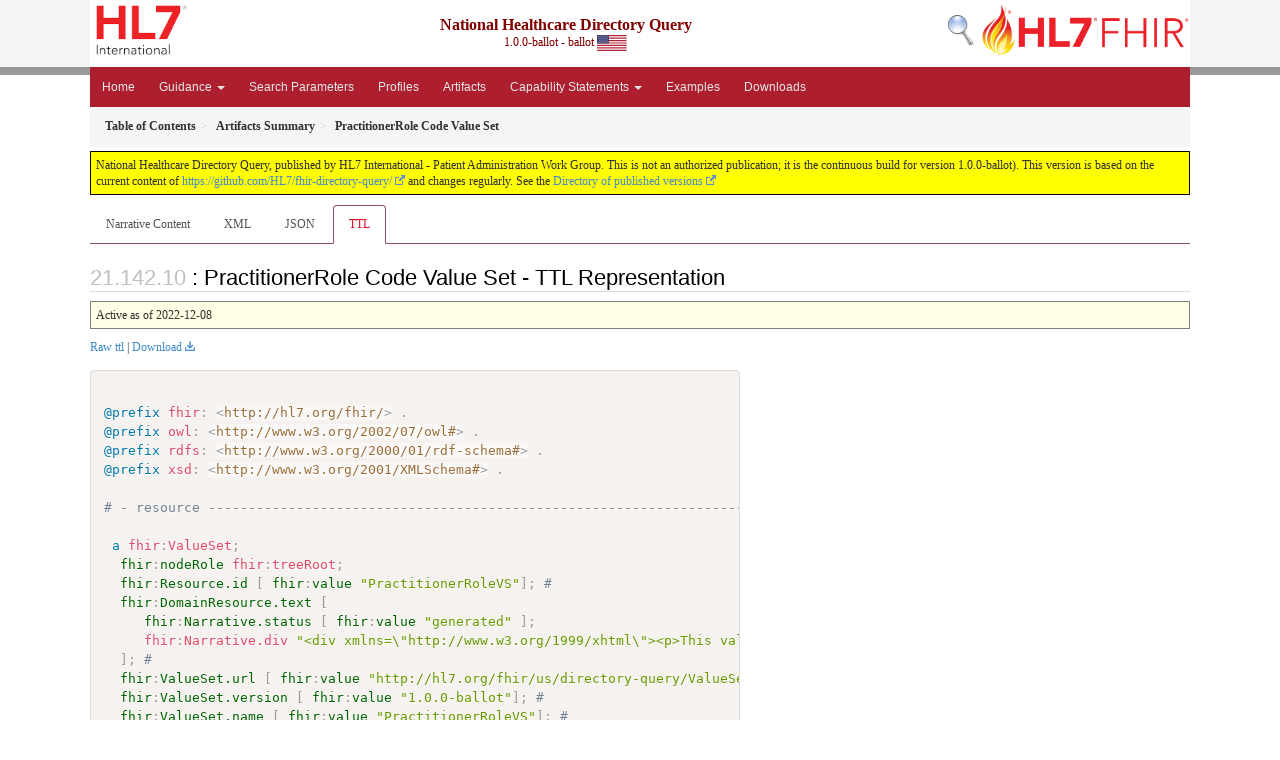

--- FILE ---
content_type: text/html; charset=utf-8
request_url: http://build.fhir.org/ig/HL7/fhir-directory-query/ValueSet-PractitionerRoleVS.ttl.html
body_size: 4587
content:


<?xml version="1.0" encoding="UTF-8"?>
<!DOCTYPE HTML>
<html xml:lang="en" xmlns="http://www.w3.org/1999/xhtml" lang="en">
  <head>
    <meta content="text/html;charset=utf-8" http-equiv="Content-Type"/>
    <title>HL7.FHIR.US.DIRECTORY-QUERY\PractitionerRole Code Value Set - TTL Representation - FHIR v4.0.1</title>

    <meta name="viewport" content="width=device-width, initial-scale=1.0"/>
    <meta name="author" content="http://hl7.org/fhir"/>

    <link href="fhir.css" rel="stylesheet"/>

    <!-- Bootstrap core CSS -->
    <link href="assets/css/bootstrap-fhir.css" rel="stylesheet"/>

    <!-- Project extras -->
    <link href="assets/css/project.css" rel="stylesheet"/>
    <link href="assets/css/pygments-manni.css" rel="stylesheet"/>
    <link href="assets/css/jquery-ui.css" rel="stylesheet"/>
  	<link href="assets/css/prism.css" rel="stylesheet" />
    <!-- Placeholder for child template CSS declarations -->
    <link href="assets/css/hl7.css" rel="stylesheet"/>
    <link href="assets/css/fhir-ig.css" rel="stylesheet"/>

    <script type="text/javascript" src="fhir-table-scripts.js"> </script>

    <!-- HTML5 shim and Respond.js IE8 support of HTML5 elements and media queries -->
    <!--[if lt IE 9]>
    <script src="assets/js/html5shiv.js"></script>
    <script src="assets/js/respond.min.js"></script>
    <![endif]-->

    <!-- Favicons -->
    <link rel="apple-touch-icon-precomposed" sizes="144x144" href="assets/ico/apple-touch-icon-144-precomposed.png"/>
    <link rel="apple-touch-icon-precomposed" sizes="114x114" href="assets/ico/apple-touch-icon-114-precomposed.png"/>
    <link rel="apple-touch-icon-precomposed" sizes="72x72" href="assets/ico/apple-touch-icon-72-precomposed.png"/>
    <link rel="apple-touch-icon-precomposed" href="assets/ico/apple-touch-icon-57-precomposed.png"/>
    <link rel="shortcut icon" href="assets/ico/favicon.png"/>
  </head>
  <body onload="document.body.style.opacity='1'">

	  <script src="assets/js/prism.js"></script>

    <style type="text/css">h2{--heading-prefix:"21.142"}
    h3,h4,h5,h6{--heading-prefix:"21.142"}</style>
    <div id="segment-header" class="segment">  <!-- segment-header -->
      <div class="container">  <!-- container -->
        <!-- Placeholder for child template header declarations -->

        <div id="hl7-nav">
          <a id="hl7-logo" no-external="true" href="http://hl7.org">
            <img height="50" alt="Visit the HL7 website" src="assets/images/hl7-logo-header.png"/>
          </a>
        </div>
        <div id="family-nav">
          <a id="family-logo" no-external="true" href="http://hl7.org/fhir"><img height="50" alt="Visit the FHIR website" src="assets/images/fhir-logo-www.png"/> </a>
        </div>
        <div id="hl7-search">
          <a id="hl7-search-lnk" no-external="true" href="searchform.html"><img alt="Search FHIR" src="assets/images/search.png"/></a>
        </div>


        <div id="ig-status">
          <p><span style="font-size:12pt;font-weight:bold">National Healthcare Directory Query</span>
            <br/>
            <span style="display:inline-block;">1.0.0-ballot - ballot



  <img alt="United States of America flag" src="assets/images/usa.svg" height="16" title="United States of America"/>


            </span>
          </p>
        </div>
      </div> <!-- /container -->
    </div>  <!-- /segment-header -->

    <div id="segment-navbar" class="segment">  <!-- segment-navbar -->
      <div id="stripe"> </div>
      <div class="container">  <!-- container -->
        <!-- HEADER CONTENT -->

        <nav class="navbar navbar-inverse">
          <!--status-bar-->
          <div class="container">
            <button data-target=".navbar-inverse-collapse" class="navbar-toggle" data-toggle="collapse" type="button">
              <span class="icon-bar"> </span>
              <span class="icon-bar"> </span>
              <span class="icon-bar"> </span>
            </button>
            <a class="navbar-brand hidden" href="http://hl7.org/fhir/R4/index.html">FHIR</a>
            <div class="nav-collapse collapse navbar-inverse-collapse">
              <!-- menu.xml  -->

<ul xmlns="http://www.w3.org/1999/xhtml" class="nav navbar-nav">
  <li>
    <a href="index.html">Home</a>
  </li>
  <li class="dropdown">
    <a data-toggle="dropdown" href="#" class="dropdown-toggle">Guidance
      <b class="caret"></b>
    </a>
    <ul class="dropdown-menu">
      <li>
        <a href="general-guidance.html">General Guidance</a>
      </li>
      <li>
        <a href="technical-guidance.html">Technical Guidance</a>
      </li>
      <li>
        <a href="bulk-data.html">Bulk Data and Subscriptions</a>
      </li>
    </ul>
  </li>
  <li>
    <a href="artifacts.html#behavior-search-parameters">Search Parameters</a>
  </li>
  <li>
    <a href="profiles.html">Profiles</a>
  </li>
  <li>
    <a href="artifacts.html">Artifacts</a>
  </li>
  <li class="dropdown">
    <a data-toggle="dropdown" href="#" class="dropdown-toggle">Capability Statements
      <b class="caret"></b>
    </a>
    <ul class="dropdown-menu">
      <li>
        <a href="CapabilityStatement-directory-query-basic-endpoint.html">Basic Endpoint Conformance Requirements</a>
      </li>
      <li>
        <a href="CapabilityStatement-directory-query-basic-expanded.html">Basic Expanded Conformance Requirements</a>
      </li>
      <li>
        <a href="CapabilityStatement-directory-query-health-or-human-services-endpoint.html">Health &amp; Human Services Endpoint Conformance Requirements</a>
      </li>
      <li>
        <a href="CapabilityStatement-directory-query-health-or-human-services-expanded.html">Health &amp; Human Services Expanded Conformance Requirements</a>
      </li>
      <li>
        <a href="CapabilityStatement-directory-query-human-services-endpoint.html">Human Services Endpoint Conformance Requirements</a>
      </li>
      <li>
        <a href="CapabilityStatement-directory-query-human-services-expanded.html">Human Services Expanded Conformance Requirements</a>
      </li>
      <li>
        <a href="CapabilityStatement-directory-query-provider-endpoint.html">Provider Endpoint Conformance Requirements</a>
      </li>
      <li>
        <a href="CapabilityStatement-directory-query-provider-expanded.html">Provider Expanded Conformance Requirements</a>
      </li>
    </ul>
  </li>
  <li>
    <a href="examples.html">Examples</a>
  </li>
  <li>
    <a href="downloads.html">Downloads</a>
  </li>
</ul>
            </div>  <!-- /.nav-collapse -->
          </div>  <!-- /.container -->
        </nav>  <!-- /.navbar -->
      <!-- /HEADER CONTENT -->
      </div>  <!-- /container -->
    </div>  <!-- /segment-navbar -->
    <!--status-bar-->

    <div id="segment-breadcrumb" class="segment">  <!-- segment-breadcrumb -->
      <div class="container">  <!-- container -->
        <ul class="breadcrumb">
          <li><a href='toc.html'><b>Table of Contents</b></a></li><li><a href='artifacts.html'><b>Artifacts Summary</b></a></li><li><b>PractitionerRole Code Value Set</b></li>

        </ul>
      </div>  <!-- /container -->
    </div>  <!-- /segment-breadcrumb -->

    <a name="top"> </a>
    <div id="segment-content" class="segment">  <!-- segment-content -->
      <div class="container">  <!-- container -->
        <div class="row">
          <div class="inner-wrapper">

<div style="counter-reset: section 9" class="col-12">
<!--ReleaseHeader--><p id="publish-box">National Healthcare Directory Query, published by HL7 International - Patient Administration Work Group. This is not an authorized publication; it is the continuous build for version 1.0.0-ballot). This version is based on the current content of <a href="https://github.com/HL7/fhir-directory-query/">https://github.com/HL7/fhir-directory-query/</a> and changes regularly. See the <a href="http://hl7.org/fhir/us/directory-query/history.html">Directory of published versions</a></p><!--EndReleaseHeader-->










<ul class="nav nav-tabs">

  <li>
    <a href="ValueSet-PractitionerRoleVS.html">Narrative Content</a>
  </li>



  
    <li>
      <a href="ValueSet-PractitionerRoleVS.xml.html">XML</a>
    </li>
  


  
    <li>
      <a href="ValueSet-PractitionerRoleVS.json.html">JSON</a>
    </li>
  


  
    <li class="active">
      <a href="#">TTL</a>
    </li>
  



</ul>


<a name="root"> </a>


<h2 id="root">: PractitionerRole Code Value Set - TTL Representation</h2>
  <table class="colsi">
    <tr>

      <td colspan="2">
        
          Active
          
            as of 2022-12-08
          
        
      </td>

    </tr>
  </table>


<p><a href="ValueSet-PractitionerRoleVS.ttl" no-download="true">Raw ttl</a> | <a href="ValueSet-PractitionerRoleVS.ttl" download>Download</a></p>

  <!-- insert intro if present -->
  



  <pre class="rdf" style="white-space: pre; overflow: hidden"><code class="language-turtle">
@prefix fhir: &lt;http://hl7.org/fhir/&gt; .
@prefix owl: &lt;http://www.w3.org/2002/07/owl#&gt; .
@prefix rdfs: &lt;http://www.w3.org/2000/01/rdf-schema#&gt; .
@prefix xsd: &lt;http://www.w3.org/2001/XMLSchema#&gt; .

# - resource -------------------------------------------------------------------

 a fhir:ValueSet;
  <a href="http://hl7.org/fhir/R4/rdf.html#tree-root">fhir:nodeRole</a> fhir:treeRoot;
  <a href="http://hl7.org/fhir/R4/valueset.html#ValueSet.id">fhir:Resource.id</a> [ <a href="http://hl7.org/fhir/R4/datatypes.html#string">fhir:value</a> &quot;PractitionerRoleVS&quot;]; # 
  <a href="http://hl7.org/fhir/R4/valueset.html#ValueSet.text">fhir:DomainResource.text</a> [
     <a href="http://hl7.org/fhir/R4/datatypes.html#Narrative#Narrative.status">fhir:Narrative.status</a> [ <a href="http://hl7.org/fhir/R4/datatypes.html#code">fhir:value</a> &quot;generated&quot; ];
     fhir:Narrative.div &quot;&lt;div xmlns=\&quot;http://www.w3.org/1999/xhtml\&quot;&gt;&lt;p&gt;This value set includes codes based on the following rules:&lt;/p&gt;&lt;ul&gt;&lt;li&gt;Include all codes defined in &lt;a href=\&quot;CodeSystem-ProviderRoleCS.html\&quot;&gt;&lt;code&gt;http://hl7.org/fhir/us/directory-query/CodeSystem/ProviderRoleCS&lt;/code&gt;&lt;/a&gt;&lt;/li&gt;&lt;li&gt;Include all codes defined in &lt;a href=\&quot;http://terminology.hl7.org/5.0.0/CodeSystem-practitioner-role.html\&quot;&gt;&lt;code&gt;http://terminology.hl7.org/CodeSystem/practitioner-role&lt;/code&gt;&lt;/a&gt;&lt;/li&gt;&lt;/ul&gt;&lt;/div&gt;&quot;
  ]; # 
  <a href="http://hl7.org/fhir/R4/valueset.html#ValueSet.url">fhir:ValueSet.url</a> [ <a href="http://hl7.org/fhir/R4/datatypes.html#uri">fhir:value</a> &quot;http://hl7.org/fhir/us/directory-query/ValueSet/PractitionerRoleVS&quot;]; # 
  <a href="http://hl7.org/fhir/R4/valueset.html#ValueSet.version">fhir:ValueSet.version</a> [ <a href="http://hl7.org/fhir/R4/datatypes.html#string">fhir:value</a> &quot;1.0.0-ballot&quot;]; # 
  <a href="http://hl7.org/fhir/R4/valueset.html#ValueSet.name">fhir:ValueSet.name</a> [ <a href="http://hl7.org/fhir/R4/datatypes.html#string">fhir:value</a> &quot;PractitionerRoleVS&quot;]; # 
  <a href="http://hl7.org/fhir/R4/valueset.html#ValueSet.title">fhir:ValueSet.title</a> [ <a href="http://hl7.org/fhir/R4/datatypes.html#string">fhir:value</a> &quot;PractitionerRole Code Value Set&quot;]; # 
  <a href="http://hl7.org/fhir/R4/valueset.html#ValueSet.status">fhir:ValueSet.status</a> [ <a href="http://hl7.org/fhir/R4/datatypes.html#code">fhir:value</a> &quot;active&quot;]; # 
  <a href="http://hl7.org/fhir/R4/valueset.html#ValueSet.experimental">fhir:ValueSet.experimental</a> [ <a href="http://hl7.org/fhir/R4/datatypes.html#boolean">fhir:value</a> &quot;false&quot;^^xsd:boolean]; # 
  <a href="http://hl7.org/fhir/R4/valueset.html#ValueSet.date">fhir:ValueSet.date</a> [ <a href="http://hl7.org/fhir/R4/datatypes.html#dateTime">fhir:value</a> &quot;2022-12-08T23:00:33+00:00&quot;^^xsd:dateTime]; # 
  <a href="http://hl7.org/fhir/R4/valueset.html#ValueSet.publisher">fhir:ValueSet.publisher</a> [ <a href="http://hl7.org/fhir/R4/datatypes.html#string">fhir:value</a> &quot;HL7 International - Patient Administration Work Group&quot;]; # 
  <a href="http://hl7.org/fhir/R4/valueset.html#ValueSet.contact">fhir:ValueSet.contact</a> [
     <a href="http://hl7.org/fhir/R4/rdf.html#index">fhir:index</a> 0;
     <a href="http://hl7.org/fhir/R4/metadatatypes.html#ContactDetail#ContactDetail.name">fhir:ContactDetail.name</a> [ <a href="http://hl7.org/fhir/R4/datatypes.html#string">fhir:value</a> &quot;HL7 International - Patient Administration Work Group&quot; ];
     <a href="http://hl7.org/fhir/R4/metadatatypes.html#ContactDetail#ContactDetail.telecom">fhir:ContactDetail.telecom</a> [
       <a href="http://hl7.org/fhir/R4/rdf.html#index">fhir:index</a> 0;
       <a href="http://hl7.org/fhir/R4/datatypes.html#ContactPoint#ContactPoint.system">fhir:ContactPoint.system</a> [ <a href="http://hl7.org/fhir/R4/datatypes.html#code">fhir:value</a> &quot;url&quot; ];
       <a href="http://hl7.org/fhir/R4/datatypes.html#ContactPoint#ContactPoint.value">fhir:ContactPoint.value</a> [ <a href="http://hl7.org/fhir/R4/datatypes.html#string">fhir:value</a> &quot;http://hl7.org/Special/committees/pafm&quot; ]     ], [
       <a href="http://hl7.org/fhir/R4/rdf.html#index">fhir:index</a> 1;
       <a href="http://hl7.org/fhir/R4/datatypes.html#ContactPoint#ContactPoint.system">fhir:ContactPoint.system</a> [ <a href="http://hl7.org/fhir/R4/datatypes.html#code">fhir:value</a> &quot;email&quot; ];
       <a href="http://hl7.org/fhir/R4/datatypes.html#ContactPoint#ContactPoint.value">fhir:ContactPoint.value</a> [ <a href="http://hl7.org/fhir/R4/datatypes.html#string">fhir:value</a> &quot;pafm@lists.hl7.org&quot; ]     ]
  ]; # 
  <a href="http://hl7.org/fhir/R4/valueset.html#ValueSet.description">fhir:ValueSet.description</a> [ <a href="http://hl7.org/fhir/R4/datatypes.html#markdown">fhir:value</a> &quot;Codes for the capabilities that an individual, group, or organization is acknowledged to have in a payer network, including general codes from the HL7 PractitionerRole Code System.&quot;]; # 
  <a href="http://hl7.org/fhir/R4/valueset.html#ValueSet.jurisdiction">fhir:ValueSet.jurisdiction</a> [
     <a href="http://hl7.org/fhir/R4/rdf.html#index">fhir:index</a> 0;
     <a href="http://hl7.org/fhir/R4/datatypes.html#CodeableConcept#CodeableConcept.coding">fhir:CodeableConcept.coding</a> [
       <a href="http://hl7.org/fhir/R4/rdf.html#index">fhir:index</a> 0;
       <a href="http://hl7.org/fhir/R4/datatypes.html#Coding#Coding.system">fhir:Coding.system</a> [ <a href="http://hl7.org/fhir/R4/datatypes.html#uri">fhir:value</a> &quot;urn:iso:std:iso:3166&quot; ];
       <a href="http://hl7.org/fhir/R4/datatypes.html#Coding#Coding.code">fhir:Coding.code</a> [ <a href="http://hl7.org/fhir/R4/datatypes.html#code">fhir:value</a> &quot;US&quot; ]     ]
  ]; # 
  <a href="http://hl7.org/fhir/R4/valueset.html#ValueSet.compose">fhir:ValueSet.compose</a> [
     <a href="http://hl7.org/fhir/R4/valueset.html#ValueSet.compose.include">fhir:ValueSet.compose.include</a> [
       <a href="http://hl7.org/fhir/R4/rdf.html#index">fhir:index</a> 0;
       <a href="http://hl7.org/fhir/R4/valueset.html#ValueSet.compose.include.system">fhir:ValueSet.compose.include.system</a> [ <a href="http://hl7.org/fhir/R4/datatypes.html#uri">fhir:value</a> &quot;http://hl7.org/fhir/us/directory-query/CodeSystem/ProviderRoleCS&quot; ]     ], [
       <a href="http://hl7.org/fhir/R4/rdf.html#index">fhir:index</a> 1;
       <a href="http://hl7.org/fhir/R4/valueset.html#ValueSet.compose.include.system">fhir:ValueSet.compose.include.system</a> [ <a href="http://hl7.org/fhir/R4/datatypes.html#uri">fhir:value</a> &quot;http://terminology.hl7.org/CodeSystem/practitioner-role&quot; ]     ]
  ]. # 

# - ontology header ------------------------------------------------------------

 a owl:Ontology;
  owl:imports fhir:fhir.ttl.

</code></pre>



  <!-- insert notes if present -->
  



</div>
        </div>  <!-- /inner-wrapper -->
      </div>  <!-- /row -->
    </div>  <!-- /container -->
  </div>  <!-- /segment-content -->

  <script type="text/javascript" src="assets/js/jquery.js"> </script>     <!-- note keep space here, otherwise it will be transformed to empty tag -> fails -->
  <script type="text/javascript" src="assets/js/jquery-ui.min.js"> </script>

  <script type="text/javascript">
    $(document).ready(function(){
      if(window.location.hash != "") {
          $('a[href="' + window.location.hash + '"]').click()
      }
    });
  </script>
  <a name="bottom"> </a>
  <div id="segment-footer" igtool="footer" class="segment">  <!-- segment-footer -->
    <div class="container">  <!-- container -->

      <div class="inner-wrapper">
        <p>
          IG &#169; 2021+ <a style="color:var(--footer-hyperlink-text-color)" href="http://hl7.org/Special/committees/pafm">HL7 International - Patient Administration Work Group</a>.  Package hl7.fhir.us.directory-query#1.0.0-ballot based on <a style="color: var(--footer-hyperlink-text-color)" href="http://hl7.org/fhir/R4/">FHIR 4.0.1</a>. Generated <span title="Thu, Dec 8, 2022 23:00+0000">2022-12-08</span>
          <br/>
          <span style="color: var(--footer-highlight-text-color)">
                      Links: <a style="color: var(--footer-hyperlink-text-color)" href="toc.html">Table of Contents</a> |
                 <a style="color: var(--footer-hyperlink-text-color)" href="qa.html">QA Report</a>
                 
                
                 | <a style="color: #81BEF7" target="_blank" href="http://hl7.org/fhir/us/directory-query/history.html">Version History</a> |
                 <a style="color: #81BEF7" rel="license" href="http://hl7.org/fhir/R4/license.html"><img style="border-style: none;" alt="CC0" src="cc0.png"/></a> |
                 <!--<a style="color: #81BEF7" href="todo.html">Search</a> | --> 
                 <a style="color: #81BEF7" target="_blank" href="http://hl7.org/fhir-issues">Propose a change</a>
          </span>
        </p>
      </div>  <!-- /inner-wrapper -->
    </div>  <!-- /container -->
  </div>  <!-- /segment-footer -->
  
  <div id="segment-post-footer" class="segment hidden">  <!-- segment-post-footer -->
    <div class="container">  <!-- container -->
    </div>  <!-- /container -->
  </div>  <!-- /segment-post-footer -->
  
  <!-- JS and analytics only. -->
  <!-- Bootstrap core JavaScript
  ================================================== -->
  <!-- Placed at the end of the document so the pages load faster -->
  <script type="text/javascript" src="assets/js/bootstrap.min.js"> </script>
  <script type="text/javascript" src="assets/js/respond.min.js"> </script>
  <script type="text/javascript" src="assets/js/anchor.min.js"> </script>
  <script type="text/javascript" src="assets/js/clipboard.min.js"> </script>
  <script type="text/javascript" src="assets/js/clipboard-btn.js"> </script>
  <script>anchors.options.visible = 'hover'
anchors.add()</script>
  
<!-- feedback form - Google forms -->
<!-- v0.1, 2021-01-09 -->



<!-- / feedback form  -->

  <!-- Analytics Below
  ================================================== -->
  </body>
</html>

